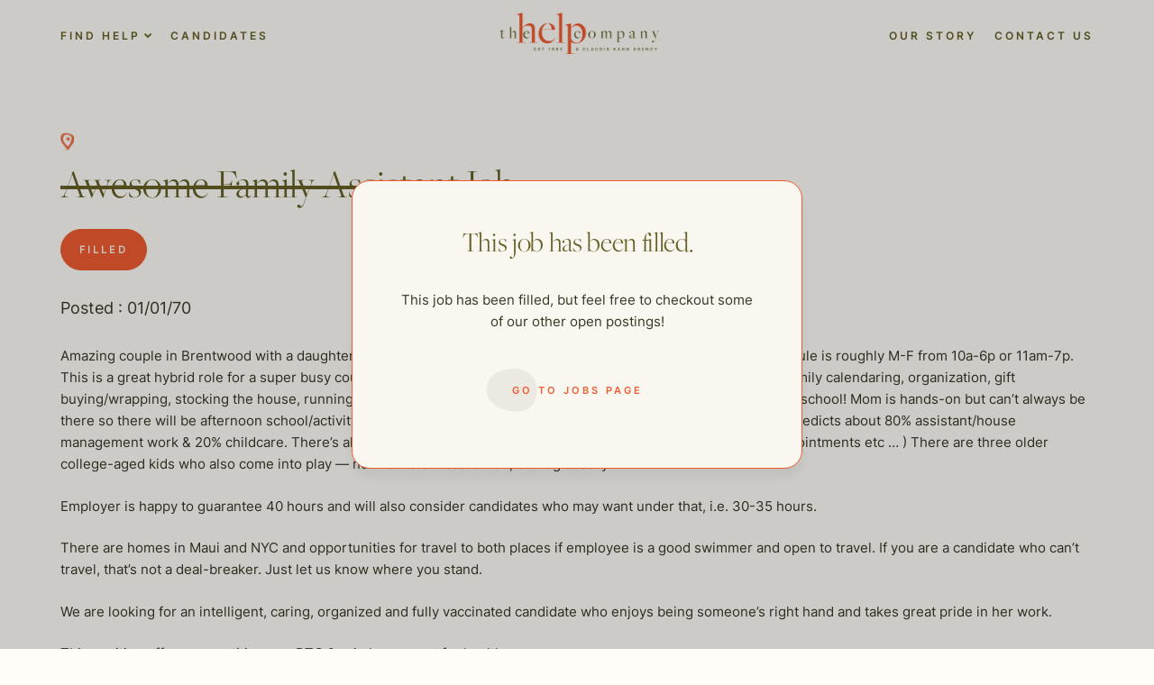

--- FILE ---
content_type: text/html; charset=UTF-8
request_url: https://thehelpcompany.com/wp-admin/admin-ajax.php
body_size: 2351
content:
		<div class="jobs-archive_job-postings">
				<a class="job-post" href="https://thehelpcompany.com/jobs/houskeeper-needed-twice-a-week-in-brentwood/">
				<div class="job-post_top">
					<div class="job-type">
						housekeepers					</div>
					<div class="job-avability open-li">
						Open					</div>
				</div>
													<div class="job-section__location">
						Los Angeles					</div>
								<h2 class="job-open">
					houskeeper needed twice a week in Brentwood				</h2>
				
				<p>
					<p>Loveliest family is looking for two days a week to join another houskeeper to keep a home in Brentwood in tip top shape. The other housekeeper has been there for years, so you will be joining her. This is a family of 4 &#8211; chaotic&#8230;</p>
				</p>

				<p class="learn-more">
					Learn More				</p>
				<p class="dateposted">
					Posted : 01/25/26				</p>
			</a>
					<a class="job-post" href="https://thehelpcompany.com/jobs/dream-family-to-join-as-their-housemanager-in-the-beautiful-east-bay-2/">
				<div class="job-post_top">
					<div class="job-type">
						estate					</div>
					<div class="job-avability open-li">
						Open					</div>
				</div>
													<div class="job-section__location">
						san francisco area					</div>
								<h2 class="job-open">
					Dream family to join as their Housemanager in the beautiful East Bay				</h2>
				
				<p>
					<p>This lovely family in Lafayette is looking for a proactive, hands-on household helper to support the day-to-day flow of their home. They already have housekeepers and laundry help, but missing someone who is truly focused on home maintenance, organization, and overall upkeep — the person&#8230;</p>
				</p>

				<p class="learn-more">
					Learn More				</p>
				<p class="dateposted">
					Posted : 01/24/26				</p>
			</a>
					<a class="job-post" href="https://thehelpcompany.com/jobs/dream-family-to-join-as-their-housemanager-in-the-beautiful-east-bay/">
				<div class="job-post_top">
					<div class="job-type">
						assistant					</div>
					<div class="job-avability open-li">
						Open					</div>
				</div>
													<div class="job-section__location">
						san francisco area					</div>
								<h2 class="job-open">
					Dream family to join as their Housemanager in the beautiful East Bay				</h2>
				
				<p>
					<p>This lovely family in Lafayette are looking for a proactive, hands-on household helper to support the day-to-day flow of our home. They already have housekeepers and laundry help, but missing someone who is truly focused on home maintenance, organization, and overall upkeep — the person&#8230;</p>
				</p>

				<p class="learn-more">
					Learn More				</p>
				<p class="dateposted">
					Posted : 01/24/26				</p>
			</a>
					<a class="job-post" href="https://thehelpcompany.com/jobs/looking-for-a-great-housekeeper-for-a-large-penthouse-in-greenwich-village/">
				<div class="job-post_top">
					<div class="job-type">
						housekeepers					</div>
					<div class="job-avability open-li">
						Open					</div>
				</div>
													<div class="job-section__location">
						New York					</div>
								<h2 class="job-open">
					Looking for a great housekeeper for a large penthouse in Greenwich Village				</h2>
				
				<p>
					<p>We are looking for a great housekeeper to help support a couple in Greenwich Village. They also have a home in the Hamptons and Miami, where they would like for you to accompany them up to a week at a time. Must love dogs &#8211;&#8230;</p>
				</p>

				<p class="learn-more">
					Learn More				</p>
				<p class="dateposted">
					Posted : 01/23/26				</p>
			</a>
					<a class="job-post" href="https://thehelpcompany.com/jobs/one-day-a-week-needed-in-century-city/">
				<div class="job-post_top">
					<div class="job-type">
						assistant housekeepers					</div>
					<div class="job-avability open-li">
						Open					</div>
				</div>
													<div class="job-section__location">
						Los Angeles					</div>
								<h2 class="job-open">
					One day a week needed in Century City				</h2>
				
				<p>
					<p>Lovely single woman that lives here 30 % of the year and will be moving into her new condo in February. She will be looking for that self starter that is proud, who can manage the property when she is in town, or not in&#8230;</p>
				</p>

				<p class="learn-more">
					Learn More				</p>
				<p class="dateposted">
					Posted : 01/23/26				</p>
			</a>
					<a class="job-post" href="https://thehelpcompany.com/jobs/we-are-looking-for-the-best-executive-personal-assistant-to-support-a-jet-setting-high-profile-ceo/">
				<div class="job-post_top">
					<div class="job-type">
						assistant					</div>
					<div class="job-avability open-li">
						Open					</div>
				</div>
													<div class="job-section__location">
						New York					</div>
								<h2 class="job-open">
					We are looking for the best executive personal assistant to support a jet setting high profile CEO				</h2>
				
				<p>
					<p>*Must be NYC based to be considered* We have a very busy, globally active CEO who needs an amazing and seasoned 24 7 EPA to support her busy life. This job is fast paced, exciting, ever-changing and requires the most top notch in the industry!&#8230;</p>
				</p>

				<p class="learn-more">
					Learn More				</p>
				<p class="dateposted">
					Posted : 01/23/26				</p>
			</a>
					<a class="job-post" href="https://thehelpcompany.com/jobs/we-love-this-client-in-venice-that-needs-a-wife/">
				<div class="job-post_top">
					<div class="job-type">
						childcare					</div>
					<div class="job-avability open-li">
						Open					</div>
				</div>
													<div class="job-section__location">
						Los Angeles					</div>
								<h2 class="job-open">
					We love this Family in Venice that needs a family assistant				</h2>
				
				<p>
					<p>Both mom and dad are running companies and are looking for someone they can trust to run their life and their kids while they work. Mom even travels a lot so we need someone so responsible. First of all the kids (6 and 8 year&#8230;</p>
				</p>

				<p class="learn-more">
					Learn More				</p>
				<p class="dateposted">
					Posted : 01/22/26				</p>
			</a>
					<a class="job-post" href="https://thehelpcompany.com/jobs/warm-kind-and-welcoming-santa-monica-family-seeking-temporary-helper/">
				<div class="job-post_top">
					<div class="job-type">
						childcare housekeepers					</div>
					<div class="job-avability open-li">
						Open					</div>
				</div>
													<div class="job-section__location">
						Los Angeles					</div>
								<h2 class="job-open">
					Warm Kind, and Welcoming Santa Monica Family Seeking Temporary Helper				</h2>
				
				<p>
					<p>Our client is a lovely family in Santa Monica with two children (a 9-year-old boy and an 11-year-old girl) plus one adorable small dog. Mom works from home, and their longtime nanny is currently recovering from foot surgery. They are seeking a kind, reliable helper&#8230;</p>
				</p>

				<p class="learn-more">
					Learn More				</p>
				<p class="dateposted">
					Posted : 01/22/26				</p>
			</a>
					<a class="job-post" href="https://thehelpcompany.com/jobs/single-gentleman-in-santa-monica-seeking-exceptional-once-a-week-housekeeper/">
				<div class="job-post_top">
					<div class="job-type">
						housekeepers					</div>
					<div class="job-avability open-li">
						Open					</div>
				</div>
													<div class="job-section__location">
						Los Angeles					</div>
								<h2 class="job-open">
					Single Gentleman in Santa Monica Seeking Exceptional Once-a-Week Housekeeper				</h2>
				
				<p>
					<p>Our client is a busy professional with a 2-bedroom apartment in Santa Monica who is looking for a white-glove housekeeper one day per week. The schedule is flexible and can be any weekday, Monday through Friday. Responsibilities include thorough cleaning, laundry, some ironing, and the&#8230;</p>
				</p>

				<p class="learn-more">
					Learn More				</p>
				<p class="dateposted">
					Posted : 01/21/26				</p>
			</a>
					<a class="job-post" href="https://thehelpcompany.com/jobs/brentwood-babes-seek-nanny/">
				<div class="job-post_top">
					<div class="job-type">
						childcare					</div>
					<div class="job-avability open-li">
						Open					</div>
				</div>
													<div class="job-section__location">
						Los Angeles					</div>
								<h2 class="job-open">
					Brentwood Babes Seek Nanny				</h2>
				
				<p>
					<p>Our clients are a warm, thoughtful family in Brentwood seeking an experienced, grounded nanny for their two children: a sparkly 2.5-year-old girl who truly wakes up dancing, and a sweet 6-month-old baby boy. The household also includes one beloved fur baby—a hypoallergenic Labradoodle. Mom is&#8230;</p>
				</p>

				<p class="learn-more">
					Learn More				</p>
				<p class="dateposted">
					Posted : 01/21/26				</p>
			</a>
					<a class="job-post" href="https://thehelpcompany.com/jobs/wonderful-family-hiring-an-estate-manager-and-personal-assistant/">
				<div class="job-post_top">
					<div class="job-type">
						assistant estate					</div>
					<div class="job-avability open-li">
						Open					</div>
				</div>
													<div class="job-section__location">
						san francisco area					</div>
								<h2 class="job-open">
					Wonderful family hiring an Estate Manager and Personal Assistant				</h2>
				
				<p>
					<p>Dream job alert! This wonderful family (two adults, one child, and two dogs) is seeking an experienced Estate Manager Personal Assistant to oversee the daily operations of their 5,270 sq. ft. private residence. This live-out role is ideal for a highly organized, proactive professional who&#8230;</p>
				</p>

				<p class="learn-more">
					Learn More				</p>
				<p class="dateposted">
					Posted : 01/21/26				</p>
			</a>
					<a class="job-post" href="https://thehelpcompany.com/jobs/cool-family-is-in-need-of-part-time-help/">
				<div class="job-post_top">
					<div class="job-type">
						assistant					</div>
					<div class="job-avability open-li">
						Open					</div>
				</div>
													<div class="job-section__location">
						Los Angeles					</div>
								<h2 class="job-open">
					Cool family is in need of part time help				</h2>
				
				<p>
					<p>This active family is ineed of some extra help two days a week. A family with one teenager, and two dogs and a nanny, housekeeper and houseman want a little extra help with errands, the dog grooming, possible pick up at school,and someone super super&#8230;</p>
				</p>

				<p class="learn-more">
					Learn More				</p>
				<p class="dateposted">
					Posted : 01/20/26				</p>
			</a>
				</div>
		<div class="jobs-archive_job-postings--pagination">
    <p>Page <span class="current-page">1</span> of <span class="number-of-pages">24</span></p>
    <div class="jobs-navigation">
        <a class="jobs-navigation__prev blocked"
            data-page="0" 
            href="#">
        </a>
        <a class="jobs-navigation__next  " 
            data-page="2" 
            href="#">
        </a>
    </div>
</div>	